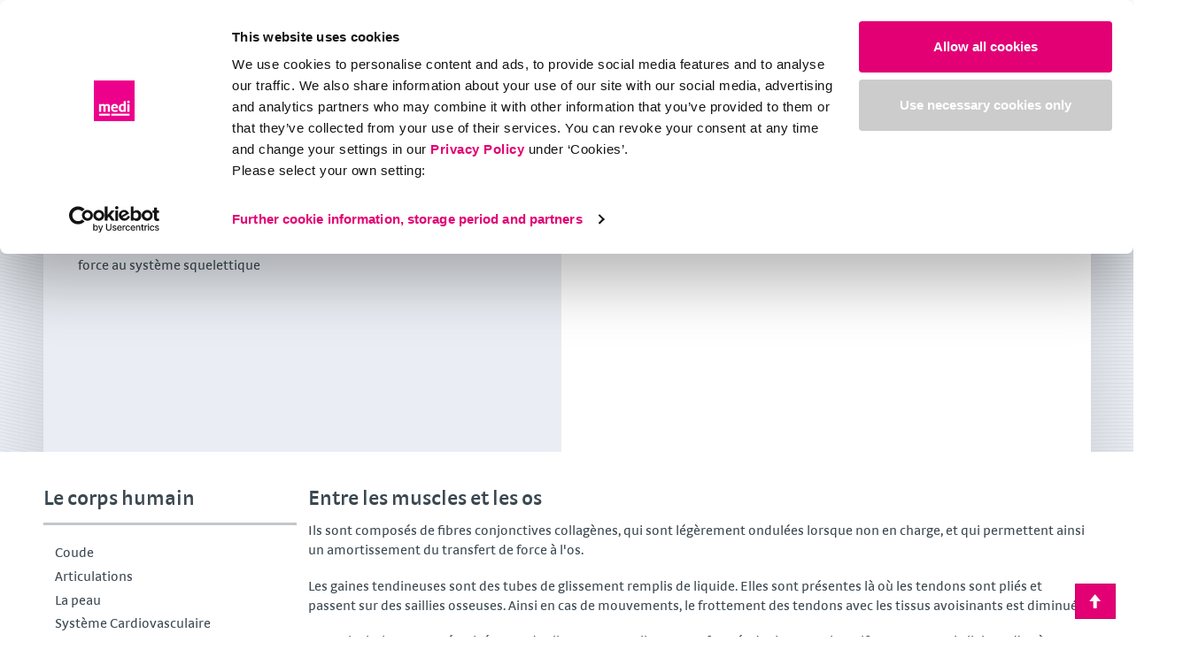

--- FILE ---
content_type: text/html; charset=utf-8
request_url: https://www.medi-france.com/sante/le-corps-humain/tendons-ligaments/
body_size: 12832
content:
<!DOCTYPE html>
<html class="no-js" lang="fr-FR">
<head>

<meta charset="utf-8">
<!-- 
	This website is powered by TYPO3 - inspiring people to share!
	TYPO3 is a free open source Content Management Framework initially created by Kasper Skaarhoj and licensed under GNU/GPL.
	TYPO3 is copyright 1998-2023 of Kasper Skaarhoj. Extensions are copyright of their respective owners.
	Information and contribution at https://typo3.org/
-->

<base href="https://www.medi-france.com/">

<title>Tendons et ligaments</title>
<meta name="static-file-server" content="https://sf.medi.de">
<meta name="static-file-version" content="1-17-16">
<meta name="frontend-provider-version" content="5.26.5">
<meta name="generator" content="TYPO3 CMS">
<meta name="viewport" content="width=device-width, initial-scale=1">
<meta name="application-name" content="Webpage">
<meta name="robots" content="index,follow">
<meta name="revisit-after" content="7 days">
<meta name="copyright" content="www.medi-france.com, medi">
<meta name="description" content="Les tendons forment la liaison entre le muscle et l'os et transmettent la force au système squelettique.">









<meta name="Last-Modified" content="2025-01-21T08:37:13+01:00" /><script>document.documentElement.className = document.documentElement.className.replace( 'no-js', 'js' );</script><link rel="preload" href="https://sf.medi.de/fonts/SkolarSansPEWeb-Rg.woff2" as="font" type="font/woff2" crossorigin="">
<link rel="preload" href="https://sf.medi.de/fonts/SkolarSansPEWeb-It.woff2" as="font" type="font/woff2" crossorigin="">
<link rel="preload" href="https://sf.medi.de/fonts/SkolarSansPEWeb-Sb.woff2" as="font" type="font/woff2" crossorigin="">
<link rel="preload" href="https://sf.medi.de/fonts/SkolarSansPEWeb-SbIt.woff2" as="font" type="font/woff2" crossorigin="">
<link rel="preload" href="https://sf.medi.de/fonts/SkolarSansPEWeb-Me.woff2" as="font" type="font/woff2" crossorigin="">
<link rel="preload" href="https://sf.medi.de/fonts/SkolarSansPEWeb-MeIt.woff2" as="font" type="font/woff2" crossorigin=""><link rel="Shortcut Icon" type="image/x-icon" href="https://sf.medi.de/logo/favicon.ico" />
<link rel="Shortcut Icon" type="image/png" href="https://sf.medi.de/logo/favicon.png" />
<link rel="dns-prefetch" href="https://d1x58880l20hhz.cloudfront.net">
<!-- Open Graph Data -->
<meta property="og:title" content="Tendons et ligaments">
<meta property="og:description" content="Les tendons forment la liaison entre le muscle et l'os et transmettent la force au système squelettique.">
<meta property="og:url" content="https://www.medi-france.com/sante/le-corps-humain/tendons-ligaments/">
<meta property="og:type" content="article">
<meta property="og:image" content="https://d2knizs14zswiq.cloudfront.net/stage-medi-fr-AWS/b/9/csm_tendons-hock-m-61570_d3c4e6c05a.jpeg">
<!-- Twitter Card -->
<meta name="twitter:title" content="Tendons et ligaments">
<meta name="twitter:description" content="Les tendons forment la liaison entre le muscle et l'os et transmettent la force au système squelettique.">
<meta name="twitter:card" content="summary">
<meta name="twitter:url" content="https://www.medi-france.com/sante/le-corps-humain/tendons-ligaments/">
<meta name="twitter:image" content="https://d2knizs14zswiq.cloudfront.net/stage-medi-fr-AWS/b/9/csm_tendons-hock-m-61570_d3c4e6c05a.jpeg">

<link rel="dns-prefetch" href="https://medi-typo3-shared-deprecated.s3.amazonaws.com">
<!-- This site is optimized with the Yoast SEO for TYPO3 plugin - https://yoast.com/typo3-extensions-seo/ -->
<script type="application/ld+json">[{"@context":"https:\/\/www.schema.org","@type":"BreadcrumbList","itemListElement":[{"@type":"ListItem","position":1,"item":{"@id":"https:\/\/www.medi-france.com\/","name":"medi"}},{"@type":"ListItem","position":2,"item":{"@id":"https:\/\/www.medi-france.com\/sante\/","name":"Sant\u00e9"}},{"@type":"ListItem","position":3,"item":{"@id":"https:\/\/www.medi-france.com\/sante\/le-corps-humain\/","name":"Le corps humain"}},{"@type":"ListItem","position":4,"item":{"@id":"https:\/\/www.medi-france.com\/sante\/le-corps-humain\/tendons-ligaments\/","name":"Tendons et ligaments"}}]}];</script>
<link rel="canonical" href="https://www.medi-france.com/sante/le-corps-humain/tendons-ligaments/"/>

<!-- VhsAssetsDependenciesLoaded bootstrap.css,style.css,GoogleTagManager,medi.min.js,searchStyles -->
<link rel="stylesheet" href="https://sf.medi.de/style-1-17-16/css/bootstrap.min.css" />
<link rel="stylesheet" href="https://sf.medi.de/style-1-17-16/css/style.min.css" />
<link rel="stylesheet" href="https://www.medi-france.com/typo3temp/assets/vhs-assets-searchStyles.css?1758805936" />
<script type="text/javascript">
//Google Tag Manager
(function(w,d,s,l,i){w[l]=w[l]||[];w[l].push({'gtm.start':
        new Date().getTime(),event:'gtm.js'});var f=d.getElementsByTagName(s)[0],
    j=d.createElement(s),dl=l!='dataLayer'?'&l='+l:'';j.async=true;j.src=
    'https://www.googletagmanager.com/gtm.js?id='+i+dl;f.parentNode.insertBefore(j,f);
    })(window,document,'script','dataLayer','GTM-M7VJZQP');
//End Google Tag Manager
    if(''){
        function gtag(){dataLayer.push(arguments);}
        gtag('js',new Date());
        gtag('config','');
    }
    </script></head>
<body itemtype="http://schema.org/MedicalWebPage" itemscope item data-pid="1320" data-rating="page-1320">











    



        
            
    

    <!-- Google Tag Manager (noscript) -->
    <noscript><iframe src="https://www.googletagmanager.com/ns.html?id=GTM-M7VJZQP"
                      height="0" width="0" style="display:none;visibility:hidden"></iframe></noscript>
    <!-- End Google Tag Manager (noscript) -->

        
    

<header class="site-header logo-extened" id="site-header">
    <div class="container" itemscope itemtype="http://schema.org/Organization">

        
        <a itemprop="url" class="logo" href="https://www.medi-france.com/">
            <img itemprop="logo"
                 title="medi"
                 alt="medi - Logo"
                 src="https://sf.medi.de/style-1-17-16/Images/medi-logo.svg" />
        </a>

        

        
    

    

    <nav class="navbar navbar-static-top navbar-small meta-navigation" data-nav-elements="0-0">
        <ul class="nav nav-pills nav-pills-visible">
            <li class="dropdown meta-login">

                
            </li>

            

            

            <li class="meta-toggle">
                <button type="button" class="c-mainnav-toggle js-c-mainnav-toggle" title="">
                    <i class="icon icon-mobile-menu"></i>
                </button>
            </li>

        </ul>
    </nav>

        
        
                
    
    <div id="algolia_search" class="medi-react-component-from-json" data-loadable-chunks="AlgoliaInstantSearch" data-content-url="[data-uri]" data-lazy-css="https://www.medi-france.com/typo3conf/ext/mediprovider/Resources/Public/ReactBuild/Styles/search-lazy.css"></div>

            
    </div>

    <!-- Main Menue -->

    


<!-- Mainmenu -->

<nav class="c-mainnav has--bottom js-mainnav" role="main-navigation">
    <span class="c-mainnav__tablet-background js-c-mainnav-toggle"></span>

    <div class="container">

        <ul class="c-mainnav__list">

            
                <!-- Erste Ebene -->
                
                    
                            <li class="c-mainnav__item has--subItems">
                                <a class="c-mainnav__link" title="Produits medi" target="_self" href="https://www.medi-france.com/produits/">Produits<span class="c-mainnav__caret js-c-mainnav-sub-toggle caret"></span>
                                </a>

                                <div class="c-mainnav__subListContainer">
                                    
                                    

                                    <div class="c-mainnav__background"></div>
                                    
                                    <div class="c-mainnav__subListWrapper">

                                        <!-- Zweite Ebene -->

                                        
                                            
                                            <div class="c-mainnav__itemWrapper col-md-9">
                                                
                                                    <ul class="c-mainnav__subList has--subItems">
                                                        
                                                                <li class="c-mainnav__subListHeadline">
                                                                    <a class="c-mainnav__subListLink" title="Les marques et les points forts de medi" target="_self" href="https://www.medi-france.com/produits/points-forts/">
                                                                        Les marques et les points forts
                                                                    </a>
                                                                    <span class="c-mainnav__caret js-c-mainnav-sub-toggle caret"></span>
                                                                </li>
                                                                    <!-- Dritte Ebene -->
                                                                    
                                                                        
                                                                            <li class="c-mainnav__subListItem">
                                                                                <a class="c-mainnav__subListLink" title=" Couleurs tendance" target="_self" href="https://www.medi-france.com/produits/points-forts/couleurs-tendance/">
                                                                                     Couleurs tendance
                                                                                </a>
                                                                            </li>
                                                                        
                                                                            <li class="c-mainnav__subListItem">
                                                                                <a class="c-mainnav__subListLink" title=" Les ceintures lombaires de medi" target="_self" href="https://www.medi-france.com/produits/points-forts/ceintures-lombaires/">
                                                                                     Ceintures lombaires
                                                                                </a>
                                                                            </li>
                                                                        
                                                                        
                                                                    
                                                            
                                                    </ul>
                                                
                                                    <ul class="c-mainnav__subList has--subItems">
                                                        
                                                                <li class="c-mainnav__subListHeadline">
                                                                    <a class="c-mainnav__subListLink" title="Extras" target="_self" href="https://www.medi-france.com/produits/extras/">
                                                                        Extras
                                                                    </a>
                                                                    <span class="c-mainnav__caret js-c-mainnav-sub-toggle caret"></span>
                                                                </li>
                                                                    <!-- Dritte Ebene -->
                                                                    
                                                                        
                                                                            <li class="c-mainnav__subListItem">
                                                                                <a class="c-mainnav__subListLink" title=" Caractéristiques | Détails d'un confort amélioré" target="_self" href="https://www.medi-france.com/produits/extras/caracteristiques/">
                                                                                     Caractéristiques
                                                                                </a>
                                                                            </li>
                                                                        
                                                                            <li class="c-mainnav__subListItem">
                                                                                <a class="c-mainnav__subListLink" title=" Orné de cristaux" target="_self" href="https://www.medi-france.com/produits/extras/orne-de-cristaux/">
                                                                                     Orné de cristaux
                                                                                </a>
                                                                            </li>
                                                                        
                                                                            <li class="c-mainnav__subListItem">
                                                                                <a class="c-mainnav__subListLink" title=" Qualité et normes" target="_self" href="https://www.medi-france.com/produits/extras/qualite-et-normes/">
                                                                                     Qualité et normes
                                                                                </a>
                                                                            </li>
                                                                        
                                                                            <li class="c-mainnav__subListItem">
                                                                                <a class="c-mainnav__subListLink" title=" Label CE" target="_self" href="https://www.medi-france.com/produits/extras/label-ce/">
                                                                                     Label CE
                                                                                </a>
                                                                            </li>
                                                                        
                                                                            <li class="c-mainnav__subListItem">
                                                                                <a class="c-mainnav__subListLink" title=" Label de qualité" target="_self" href="https://www.medi-france.com/produits/extras/label-de-qualite/">
                                                                                     Label de qualité
                                                                                </a>
                                                                            </li>
                                                                        
                                                                            <li class="c-mainnav__subListItem">
                                                                                <a class="c-mainnav__subListLink" title=" DIN EN ISO 9001:2008" target="_self" href="https://www.medi-france.com/produits/extras/din-en-iso-90012008/">
                                                                                     DIN EN ISO 9001:2008
                                                                                </a>
                                                                            </li>
                                                                        
                                                                        
                                                                            <li class="c-mainnav__subListItem subListItem--more">
                                                                                <a class="c-mainnav__subListLink" title="Extras" href="https://www.medi-france.com/produits/extras/">
                                                                                    plus...
                                                                                </a>
                                                                            </li>
                                                                        
                                                                    
                                                            
                                                    </ul>
                                                
                                                    <ul class="c-mainnav__subList has--subItems">
                                                        
                                                                <li class="c-mainnav__subListHeadline">
                                                                    <a class="c-mainnav__subListLink" title="Bas de contention medi – modernes et personnalisés | medi" target="_self" href="https://www.medi-france.com/produits/compression-medicale/">
                                                                        Systèmes de compression médicale
                                                                    </a>
                                                                    <span class="c-mainnav__caret js-c-mainnav-sub-toggle caret"></span>
                                                                </li>
                                                                    <!-- Dritte Ebene -->
                                                                    
                                                                        
                                                                            <li class="c-mainnav__subListItem">
                                                                                <a class="c-mainnav__subListLink" title=" Systèmes de compression médicale | Traitement de base des troubles veineux" target="_self" href="https://www.medi-france.com/produits/compression-medicale/traitement-troubles-veineux/">
                                                                                     Traitement de base des troubles veineux
                                                                                </a>
                                                                            </li>
                                                                        
                                                                            <li class="c-mainnav__subListItem">
                                                                                <a class="c-mainnav__subListLink" title=" Acheter bas de contention de voyage en magasin spécialisé | medi" target="_self" href="https://www.medi-france.com/produits/compression-medicale/bas-voyage/">
                                                                                     Bas de voyage
                                                                                </a>
                                                                            </li>
                                                                        
                                                                        
                                                                    
                                                            
                                                    </ul>
                                                
                                                    <ul class="c-mainnav__subList has--subItems">
                                                        
                                                                <li class="c-mainnav__subListHeadline">
                                                                    <a class="c-mainnav__subListLink" title="Produits de compression cliniques – MTPS et accessoires | medi" target="_self" href="https://www.medi-france.com/produits/produits-hospitalier/">
                                                                        Produits à usage hospitalier
                                                                    </a>
                                                                    <span class="c-mainnav__caret js-c-mainnav-sub-toggle caret"></span>
                                                                </li>
                                                                    <!-- Dritte Ebene -->
                                                                    
                                                                        
                                                                            <li class="c-mainnav__subListItem">
                                                                                <a class="c-mainnav__subListLink" title=" Aide à l’enfilage" target="_self" href="https://www.medi-france.com/produits/produits-hospitalier/aides-enfilage-prophylaxie-thrombose/">
                                                                                     Aide à l’enfilage
                                                                                </a>
                                                                            </li>
                                                                        
                                                                        
                                                                    
                                                            
                                                    </ul>
                                                
                                                    <ul class="c-mainnav__subList has--subItems">
                                                        
                                                                <li class="c-mainnav__subListHeadline">
                                                                    <a class="c-mainnav__subListLink" title="Bandages à confort de port élevé | medi" target="_self" href="https://www.medi-france.com/produits/bandages-souples/">
                                                                        Bandages souples
                                                                    </a>
                                                                    <span class="c-mainnav__caret js-c-mainnav-sub-toggle caret"></span>
                                                                </li>
                                                                    <!-- Dritte Ebene -->
                                                                    
                                                                        
                                                                            <li class="c-mainnav__subListItem">
                                                                                <a class="c-mainnav__subListLink" title=" Les genouillères stabilisent le genou | medi" target="_self" href="https://www.medi-france.com/produits/bandages-souples/genouilleres/">
                                                                                     Genouillères
                                                                                </a>
                                                                            </li>
                                                                        
                                                                            <li class="c-mainnav__subListItem">
                                                                                <a class="c-mainnav__subListLink" title=" Chevillères – Protection efficace de la cheville | medi" target="_self" href="https://www.medi-france.com/produits/bandages-souples/chevilleres/">
                                                                                     Chevillères
                                                                                </a>
                                                                            </li>
                                                                        
                                                                            <li class="c-mainnav__subListItem">
                                                                                <a class="c-mainnav__subListLink" title=" Bandages du tendon d'Achille: stabilisation achilléenne | medi" target="_self" href="https://www.medi-france.com/produits/bandages-souples/chevilleres-de-protection-achilleenne/">
                                                                                     Chevillères de protection achilléenne
                                                                                </a>
                                                                            </li>
                                                                        
                                                                            <li class="c-mainnav__subListItem">
                                                                                <a class="c-mainnav__subListLink" title=" Coudières pour tennis elbow, sport et quotidien | medi" target="_self" href="https://www.medi-france.com/produits/bandages-souples/bandages-de-coude/">
                                                                                     Bandages de coude
                                                                                </a>
                                                                            </li>
                                                                        
                                                                        
                                                                    
                                                            
                                                    </ul>
                                                
                                                    <ul class="c-mainnav__subList has--subItems">
                                                        
                                                                <li class="c-mainnav__subListHeadline">
                                                                    <a class="c-mainnav__subListLink" title="Orthèses – Aperçu des produits et possibilités d'emploi | medi" target="_self" href="https://www.medi-france.com/produits/ortheses/">
                                                                        Orthèses/attelles
                                                                    </a>
                                                                    <span class="c-mainnav__caret js-c-mainnav-sub-toggle caret"></span>
                                                                </li>
                                                                    <!-- Dritte Ebene -->
                                                                    
                                                                        
                                                                            <li class="c-mainnav__subListItem">
                                                                                <a class="c-mainnav__subListLink" title=" Minerves pour stabiliser le rachis cervical | medi" target="_self" href="https://www.medi-france.com/produits/ortheses/colliers-cervicaux/">
                                                                                     Colliers cervicaux
                                                                                </a>
                                                                            </li>
                                                                        
                                                                            <li class="c-mainnav__subListItem">
                                                                                <a class="c-mainnav__subListLink" title=" Sangles claviculaires medi" target="_self" href="https://www.medi-france.com/produits/ortheses/sangles-claviculaires/">
                                                                                     Sangles claviculaires
                                                                                </a>
                                                                            </li>
                                                                        
                                                                            <li class="c-mainnav__subListItem">
                                                                                <a class="c-mainnav__subListLink" title=" Orthèses d'épaule – Immobiliser et soulager l'épaule | medi" target="_self" href="https://www.medi-france.com/produits/ortheses/ortheses-depaule/">
                                                                                     Orthèses d'épaule
                                                                                </a>
                                                                            </li>
                                                                        
                                                                            <li class="c-mainnav__subListItem">
                                                                                <a class="c-mainnav__subListLink" title=" Orthèses de poignet pour l'immobilisation ou stabilisation | medi" target="_self" href="https://www.medi-france.com/produits/ortheses/ortheses-de-poignet/">
                                                                                     Orthèses de poignet
                                                                                </a>
                                                                            </li>
                                                                        
                                                                            <li class="c-mainnav__subListItem">
                                                                                <a class="c-mainnav__subListLink" title=" Orthèses de pouce – Attelles pour l'immobilisation | medi" target="_self" href="https://www.medi-france.com/produits/ortheses/ortheses-de-pouce/">
                                                                                     Orthèses de pouce
                                                                                </a>
                                                                            </li>
                                                                        
                                                                            <li class="c-mainnav__subListItem">
                                                                                <a class="c-mainnav__subListLink" title=" Orthèses de dos – stabiliser et redresser la colonne | medi" target="_self" href="https://www.medi-france.com/produits/ortheses/bandages-et-ceintures-lombaires/">
                                                                                     Bandages et ceintures lombaires
                                                                                </a>
                                                                            </li>
                                                                        
                                                                            <li class="c-mainnav__subListItem">
                                                                                <a class="c-mainnav__subListLink" title=" Orthèses de genou pour stabilisation ou immobilisation | medi" target="_self" href="https://www.medi-france.com/produits/ortheses/attelles-de-genou/">
                                                                                     Attelles de genou
                                                                                </a>
                                                                            </li>
                                                                        
                                                                            <li class="c-mainnav__subListItem">
                                                                                <a class="c-mainnav__subListLink" title=" Orthèses medi pour l'articulation tibio-tarsienne medi" target="_self" href="https://www.medi-france.com/produits/ortheses/ortheses-medi-pour-larticulation-tibio-tarsienne/">
                                                                                     Orthèses medi pour l'articulation tibio-tarsienne
                                                                                </a>
                                                                            </li>
                                                                        
                                                                            <li class="c-mainnav__subListItem">
                                                                                <a class="c-mainnav__subListLink" title=" Chevillères medi" target="_self" href="https://www.medi-france.com/produits/ortheses/chevilleres/">
                                                                                     Chevillères
                                                                                </a>
                                                                            </li>
                                                                        
                                                                        
                                                                            <li class="c-mainnav__subListItem subListItem--more">
                                                                                <a class="c-mainnav__subListLink" title="Orthèses – Aperçu des produits et possibilités d'emploi | medi" href="https://www.medi-france.com/produits/ortheses/">
                                                                                    plus...
                                                                                </a>
                                                                            </li>
                                                                        
                                                                    
                                                            
                                                    </ul>
                                                
                                                    <ul class="c-mainnav__subList has--subItems">
                                                        
                                                                <li class="c-mainnav__subListHeadline">
                                                                    <a class="c-mainnav__subListLink" title="Accessoires medi" target="_self" href="https://www.medi-france.com/produits/accessoires/">
                                                                        Accessoires
                                                                    </a>
                                                                    <span class="c-mainnav__caret js-c-mainnav-sub-toggle caret"></span>
                                                                </li>
                                                                    <!-- Dritte Ebene -->
                                                                    
                                                                        
                                                                            <li class="c-mainnav__subListItem">
                                                                                <a class="c-mainnav__subListLink" title=" Produits de soin de la peau pour les porteurs de bas | medi" target="_self" href="https://www.medi-france.com/produits/accessoires/aides-au-traitement/">
                                                                                     Aides au traitement
                                                                                </a>
                                                                            </li>
                                                                        
                                                                            <li class="c-mainnav__subListItem">
                                                                                <a class="c-mainnav__subListLink" title=" Aides à l'enfilage et au retrait des bas de contention | medi" target="_self" href="https://www.medi-france.com/produits/accessoires/aides-a-lenfilage-et-au-retrait-des-bas/">
                                                                                     Aides à l'enfilage et au retrait des bas
                                                                                </a>
                                                                            </li>
                                                                        
                                                                        
                                                                    
                                                            
                                                    </ul>
                                                
                                            </div>

                                            <div class="c-mainnav__teaserWrapper col-md-3 ">
                                                
                                                

                                            </div>
                                        

                                        

                                    </div>
                                </div>

                            </li>
                        
                
                    
                            <li class="c-mainnav__item has--subItems">
                                <a class="is--active c-mainnav__link" title="medi | Santé" target="_self" href="https://www.medi-france.com/sante/">Santé<span class="c-mainnav__caret js-c-mainnav-sub-toggle caret"></span>
                                </a>

                                <div class="c-mainnav__subListContainer">
                                    
                                    

                                    <div class="c-mainnav__background"></div>
                                    
                                    <div class="c-mainnav__subListWrapper">

                                        <!-- Zweite Ebene -->

                                        
                                            
                                            <div class="c-mainnav__itemWrapper col-md-9">
                                                
                                                    <ul class="c-mainnav__subList has--subItems">
                                                        
                                                                <li class="c-mainnav__subListHeadline">
                                                                    <a class="c-mainnav__subListLink" title="Produits medi" target="_self" href="https://www.medi-france.com/sante/produits/">
                                                                        Produits
                                                                    </a>
                                                                    <span class="c-mainnav__caret js-c-mainnav-sub-toggle caret"></span>
                                                                </li>
                                                                    <!-- Dritte Ebene -->
                                                                    
                                                                        
                                                                            <li class="c-mainnav__subListItem">
                                                                                <a class="c-mainnav__subListLink" title=" Extras" target="_self" href="https://www.medi-france.com/sante/produits/extras/">
                                                                                     Extras
                                                                                </a>
                                                                            </li>
                                                                        
                                                                            <li class="c-mainnav__subListItem">
                                                                                <a class="c-mainnav__subListLink" title=" Systèmes de compression médicale | Phlébologie" target="_self" href="https://www.medi-france.com/sante/produits/systemes-de-compression-medicale/">
                                                                                     Systèmes de compression médicale
                                                                                </a>
                                                                            </li>
                                                                        
                                                                            <li class="c-mainnav__subListItem">
                                                                                <a class="c-mainnav__subListLink" title=" Produits destinés à l'usage hospitalier" target="_self" href="https://www.medi-france.com/sante/produits/produits-destines-a-lusage-hospitalier/">
                                                                                     Produits destinés à l'usage hospitalier
                                                                                </a>
                                                                            </li>
                                                                        
                                                                            <li class="c-mainnav__subListItem">
                                                                                <a class="c-mainnav__subListLink" title=" Bandages souples medi" target="_self" href="https://www.medi-france.com/sante/produits/bandages-souples/">
                                                                                     Bandages souples
                                                                                </a>
                                                                            </li>
                                                                        
                                                                            <li class="c-mainnav__subListItem">
                                                                                <a class="c-mainnav__subListLink" title=" Orthèses et attelles medi" target="_self" href="https://www.medi-france.com/sante/produits/orthesesattelles/">
                                                                                     Orthèses/attelles
                                                                                </a>
                                                                            </li>
                                                                        
                                                                            <li class="c-mainnav__subListItem">
                                                                                <a class="c-mainnav__subListLink" title=" Accessoires from medi" target="_self" href="https://www.medi-france.com/sante/produits/accessoires/">
                                                                                     Accessoires
                                                                                </a>
                                                                            </li>
                                                                        
                                                                        
                                                                            <li class="c-mainnav__subListItem subListItem--more">
                                                                                <a class="c-mainnav__subListLink" title="Produits medi" href="https://www.medi-france.com/sante/produits/">
                                                                                    plus...
                                                                                </a>
                                                                            </li>
                                                                        
                                                                    
                                                            
                                                    </ul>
                                                
                                                    <ul class="c-mainnav__subList has--subItems">
                                                        
                                                                <li class="c-mainnav__subListHeadline">
                                                                    <a class="c-mainnav__subListLink" title="Diagnostic et traitement" target="_self" href="https://www.medi-france.com/sante/diagnostic-et-traitement/">
                                                                        Diagnostic et traitement
                                                                    </a>
                                                                    <span class="c-mainnav__caret js-c-mainnav-sub-toggle caret"></span>
                                                                </li>
                                                                    <!-- Dritte Ebene -->
                                                                    
                                                                        
                                                                            <li class="c-mainnav__subListItem">
                                                                                <a class="c-mainnav__subListLink" title=" Chirurgie esthétique" target="_self" href="https://www.medi-france.com/sante/diagnostic-et-traitement/chirurgie-esthetique/">
                                                                                     Chirurgie esthétique
                                                                                </a>
                                                                            </li>
                                                                        
                                                                            <li class="c-mainnav__subListItem">
                                                                                <a class="c-mainnav__subListLink" title=" Lésion ligamentaire" target="_self" href="https://www.medi-france.com/sante/diagnostic-et-traitement/lesion-ligamentaire/">
                                                                                     Lésion ligamentaire
                                                                                </a>
                                                                            </li>
                                                                        
                                                                            <li class="c-mainnav__subListItem">
                                                                                <a class="c-mainnav__subListLink" title=" Douleur articulaire – un signe d’arthrose ?" target="_self" href="https://www.medi-france.com/sante/diagnostic-et-traitement/douleur-articulaire/">
                                                                                     Douleur articulaire
                                                                                </a>
                                                                            </li>
                                                                        
                                                                            <li class="c-mainnav__subListItem">
                                                                                <a class="c-mainnav__subListLink" title=" Douleur du genou" target="_self" href="https://www.medi-france.com/sante/diagnostic-et-traitement/douleur-du-genou/">
                                                                                     Douleur du genou
                                                                                </a>
                                                                            </li>
                                                                        
                                                                            <li class="c-mainnav__subListItem">
                                                                                <a class="c-mainnav__subListLink" title=" Traitement compressif" target="_self" href="https://www.medi-france.com/sante/diagnostic-et-traitement/traitement-compressif/">
                                                                                     Traitement compressif
                                                                                </a>
                                                                            </li>
                                                                        
                                                                            <li class="c-mainnav__subListItem">
                                                                                <a class="c-mainnav__subListLink" title=" Rupture du ligament croisé" target="_self" href="https://www.medi-france.com/sante/diagnostic-et-traitement/rupture-du-ligament-croise/">
                                                                                     Rupture du ligament croisé
                                                                                </a>
                                                                            </li>
                                                                        
                                                                            <li class="c-mainnav__subListItem">
                                                                                <a class="c-mainnav__subListLink" title=" Le lipœdème est un trouble de la répartition des tissus adipeux au niveau des cuisses, des jambes et des hanches" target="_self" href="https://www.medi-france.com/sante/diagnostic-et-traitement/lipoedeme/">
                                                                                     Lipœdème
                                                                                </a>
                                                                            </li>
                                                                        
                                                                            <li class="c-mainnav__subListItem">
                                                                                <a class="c-mainnav__subListLink" title=" Embolie pulmonaire" target="_self" href="https://www.medi-france.com/sante/diagnostic-et-traitement/embolie-pulmonaire/">
                                                                                     Embolie pulmonaire
                                                                                </a>
                                                                            </li>
                                                                        
                                                                            <li class="c-mainnav__subListItem">
                                                                                <a class="c-mainnav__subListLink" title=" Lymphœdème – lorsque la lymphe ne peut pas circuler correctement vers le cœur et s’accumule" target="_self" href="https://www.medi-france.com/sante/diagnostic-et-traitement/lymphoedeme/">
                                                                                     Lymphœdème
                                                                                </a>
                                                                            </li>
                                                                        
                                                                            <li class="c-mainnav__subListItem">
                                                                                <a class="c-mainnav__subListLink" title=" Blessure du ménisque" target="_self" href="https://www.medi-france.com/sante/diagnostic-et-traitement/blessure-du-menisque/">
                                                                                     Blessure du ménisque
                                                                                </a>
                                                                            </li>
                                                                        
                                                                            <li class="c-mainnav__subListItem">
                                                                                <a class="c-mainnav__subListLink" title=" Ulcère veineux de la jambe" target="_self" href="https://www.medi-france.com/sante/diagnostic-et-traitement/ulcere-veineux-jambe/">
                                                                                     Ulcère veineux de la jambe
                                                                                </a>
                                                                            </li>
                                                                        
                                                                            <li class="c-mainnav__subListItem">
                                                                                <a class="c-mainnav__subListLink" title=" L’ostéoporose (atrophie osseuse) est une maladie largement répandue." target="_self" href="https://www.medi-france.com/sante/diagnostic-et-traitement/osteoporose/">
                                                                                     Ostéoporose
                                                                                </a>
                                                                            </li>
                                                                        
                                                                            <li class="c-mainnav__subListItem">
                                                                                <a class="c-mainnav__subListLink" title=" Thrombose du voyage – syndrome de la classe touriste" target="_self" href="https://www.medi-france.com/sante/diagnostic-et-traitement/thrombose-du-voyage/">
                                                                                     Thrombose du voyage
                                                                                </a>
                                                                            </li>
                                                                        
                                                                            <li class="c-mainnav__subListItem">
                                                                                <a class="c-mainnav__subListLink" title=" Maux de dos – comment traiter les maux de dos ?" target="_self" href="https://www.medi-france.com/sante/diagnostic-et-traitement/maux-de-dos/">
                                                                                     Maux de dos
                                                                                </a>
                                                                            </li>
                                                                        
                                                                            <li class="c-mainnav__subListItem">
                                                                                <a class="c-mainnav__subListLink" title=" Tendinopathie" target="_self" href="https://www.medi-france.com/sante/diagnostic-et-traitement/tendinopathie/">
                                                                                     Tendinopathie
                                                                                </a>
                                                                            </li>
                                                                        
                                                                            <li class="c-mainnav__subListItem">
                                                                                <a class="c-mainnav__subListLink" title=" Épaule gelée" target="_self" href="https://www.medi-france.com/sante/diagnostic-et-traitement/epaule-gelee/">
                                                                                     Épaule gelée
                                                                                </a>
                                                                            </li>
                                                                        
                                                                            <li class="c-mainnav__subListItem">
                                                                                <a class="c-mainnav__subListLink" title=" Thrombose veineuse profonde" target="_self" href="https://www.medi-france.com/sante/diagnostic-et-traitement/thrombose/">
                                                                                     Thrombose
                                                                                </a>
                                                                            </li>
                                                                        
                                                                            <li class="c-mainnav__subListItem">
                                                                                <a class="c-mainnav__subListLink" title=" Maladies veineuses – le gonflement des chevilles et des jambes peut être traité" target="_self" href="https://www.medi-france.com/sante/diagnostic-et-traitement/maladies-veineuses/">
                                                                                     Maladies veineuses
                                                                                </a>
                                                                            </li>
                                                                        
                                                                            <li class="c-mainnav__subListItem">
                                                                                <a class="c-mainnav__subListLink" title=" Traitement veineux" target="_self" href="https://www.medi-france.com/sante/diagnostic-et-traitement/traitement-veineux/">
                                                                                     Traitement veineux
                                                                                </a>
                                                                            </li>
                                                                        
                                                                        
                                                                            <li class="c-mainnav__subListItem subListItem--more">
                                                                                <a class="c-mainnav__subListLink" title="Diagnostic et traitement" href="https://www.medi-france.com/sante/diagnostic-et-traitement/">
                                                                                    plus...
                                                                                </a>
                                                                            </li>
                                                                        
                                                                    
                                                            
                                                    </ul>
                                                
                                                    <ul class="c-mainnav__subList has--subItems">
                                                        
                                                                <li class="c-mainnav__subListHeadline">
                                                                    <a class="is--active c-mainnav__subListLink" title="La fascination du corps humain" target="_self" href="https://www.medi-france.com/sante/le-corps-humain/">
                                                                        Le corps humain
                                                                    </a>
                                                                    <span class="c-mainnav__caret js-c-mainnav-sub-toggle caret"></span>
                                                                </li>
                                                                    <!-- Dritte Ebene -->
                                                                    
                                                                        
                                                                            <li class="c-mainnav__subListItem">
                                                                                <a class="c-mainnav__subListLink" title=" Coude - Anatomie et symptômes" target="_self" href="https://www.medi-france.com/sante/le-corps-humain/coude/">
                                                                                     Coude
                                                                                </a>
                                                                            </li>
                                                                        
                                                                            <li class="c-mainnav__subListItem">
                                                                                <a class="c-mainnav__subListLink" title=" Articulations" target="_self" href="https://www.medi-france.com/sante/le-corps-humain/articulations/">
                                                                                     Articulations
                                                                                </a>
                                                                            </li>
                                                                        
                                                                            <li class="c-mainnav__subListItem">
                                                                                <a class="c-mainnav__subListLink" title=" La peau : un organe multifonction qui a des exigences" target="_self" href="https://www.medi-france.com/sante/le-corps-humain/peau/">
                                                                                     La peau
                                                                                </a>
                                                                            </li>
                                                                        
                                                                            <li class="c-mainnav__subListItem">
                                                                                <a class="c-mainnav__subListLink" title=" Système Cardiovasculaire" target="_self" href="https://www.medi-france.com/sante/le-corps-humain/systeme-cardiovasculaire/">
                                                                                     Système Cardiovasculaire
                                                                                </a>
                                                                            </li>
                                                                        
                                                                            <li class="c-mainnav__subListItem">
                                                                                <a class="c-mainnav__subListLink" title=" Dos : Un dos fort pour une vie meilleure" target="_self" href="https://www.medi-france.com/sante/le-corps-humain/dos/">
                                                                                     Dos
                                                                                </a>
                                                                            </li>
                                                                        
                                                                            <li class="c-mainnav__subListItem">
                                                                                <a class="c-mainnav__subListLink" title=" Épaule — anatomie de l’articulation de l’épaule" target="_self" href="https://www.medi-france.com/sante/le-corps-humain/epaule/">
                                                                                     Épaule
                                                                                </a>
                                                                            </li>
                                                                        
                                                                            <li class="c-mainnav__subListItem">
                                                                                <a class="is--active c-mainnav__subListLink" title=" Tendons et ligaments" target="_self" href="https://www.medi-france.com/sante/le-corps-humain/tendons-ligaments/">
                                                                                     Tendons et ligaments
                                                                                </a>
                                                                            </li>
                                                                        
                                                                            <li class="c-mainnav__subListItem">
                                                                                <a class="c-mainnav__subListLink" title=" Valvules veineuses" target="_self" href="https://www.medi-france.com/sante/le-corps-humain/valvules-veineuses/">
                                                                                     Valvules veineuses
                                                                                </a>
                                                                            </li>
                                                                        
                                                                        
                                                                            <li class="c-mainnav__subListItem subListItem--more">
                                                                                <a class="c-mainnav__subListLink" title="La fascination du corps humain" href="https://www.medi-france.com/sante/le-corps-humain/">
                                                                                    plus...
                                                                                </a>
                                                                            </li>
                                                                        
                                                                    
                                                            
                                                    </ul>
                                                
                                                    <ul class="c-mainnav__subList has--subItems">
                                                        
                                                                <li class="c-mainnav__subListHeadline">
                                                                    <a class="c-mainnav__subListLink" title="Vie saine" target="_self" href="https://www.medi-france.com/sante/vie-saine/">
                                                                        Vie saine
                                                                    </a>
                                                                    <span class="c-mainnav__caret js-c-mainnav-sub-toggle caret"></span>
                                                                </li>
                                                                    <!-- Dritte Ebene -->
                                                                    
                                                                        
                                                                            <li class="c-mainnav__subListItem">
                                                                                <a class="c-mainnav__subListLink" title=" Sports et loisirs - Profitez pleinement de vos loisirs et pratiquez des sports sains" target="_self" href="https://www.medi-france.com/sante/vie-saine/sports-loisirs/">
                                                                                     Sports et loisirs
                                                                                </a>
                                                                            </li>
                                                                        
                                                                            <li class="c-mainnav__subListItem">
                                                                                <a class="c-mainnav__subListLink" title=" Régime équilibré - Conseils pour une alimentation saine au travail" target="_self" href="https://www.medi-france.com/sante/vie-saine/regime-equilibre/">
                                                                                     Régime équilibré
                                                                                </a>
                                                                            </li>
                                                                        
                                                                            <li class="c-mainnav__subListItem">
                                                                                <a class="c-mainnav__subListLink" title=" Voyager en forme et détendu" target="_self" href="https://www.medi-france.com/sante/vie-saine/voyage/">
                                                                                     Voyage
                                                                                </a>
                                                                            </li>
                                                                        
                                                                            <li class="c-mainnav__subListItem">
                                                                                <a class="c-mainnav__subListLink" title=" Grossesse" target="_self" href="https://www.medi-france.com/sante/vie-saine/grossesse/">
                                                                                     Grossesse
                                                                                </a>
                                                                            </li>
                                                                        
                                                                            <li class="c-mainnav__subListItem">
                                                                                <a class="c-mainnav__subListLink" title=" Beauté et style de vie" target="_self" href="https://www.medi-france.com/sante/vie-saine/beaute/">
                                                                                     Beauté et style de vie
                                                                                </a>
                                                                            </li>
                                                                        
                                                                            <li class="c-mainnav__subListItem">
                                                                                <a class="c-mainnav__subListLink" title=" Soin de la peau - Soins intensifs de la peau durant le port de compression médicale" target="_self" href="https://www.medi-france.com/sante/vie-saine/soin-de-la-peau/">
                                                                                     Soin de la peau
                                                                                </a>
                                                                            </li>
                                                                        
                                                                        
                                                                            <li class="c-mainnav__subListItem subListItem--more">
                                                                                <a class="c-mainnav__subListLink" title="Vie saine" href="https://www.medi-france.com/sante/vie-saine/">
                                                                                    plus...
                                                                                </a>
                                                                            </li>
                                                                        
                                                                    
                                                            
                                                    </ul>
                                                
                                                    <ul class="c-mainnav__subList has--subItems">
                                                        
                                                                <li class="c-mainnav__subListHeadline">
                                                                    <a class="c-mainnav__subListLink" title="Docteurs et Thérapeutes" target="_self" href="https://www.medi-france.com/sante/docteurs-therapeutes/">
                                                                        Docteurs et Thérapeutes
                                                                    </a>
                                                                    <span class="c-mainnav__caret js-c-mainnav-sub-toggle caret"></span>
                                                                </li>
                                                                    <!-- Dritte Ebene -->
                                                                    
                                                                        
                                                                            <li class="c-mainnav__subListItem">
                                                                                <a class="c-mainnav__subListLink" title=" Médecine Générale" target="_self" href="https://www.medi-france.com/sante/docteurs-therapeutes/medecine-generale/">
                                                                                     Médecine Générale
                                                                                </a>
                                                                            </li>
                                                                        
                                                                        
                                                                    
                                                            
                                                    </ul>
                                                
                                            </div>

                                            <div class="c-mainnav__teaserWrapper col-md-3 ">
                                                
                                                

                                            </div>
                                        

                                        

                                    </div>
                                </div>

                            </li>
                        
                
                    
                            <li class="c-mainnav__item has--subItems">
                                <a class="c-mainnav__link" title="medi | Le portail patient" target="_self" href="https://www.medi-france.com/patient/">Le portail patient<span class="c-mainnav__caret js-c-mainnav-sub-toggle caret"></span>
                                </a>

                                <div class="c-mainnav__subListContainer">
                                    
                                    

                                    <div class="c-mainnav__background"></div>
                                    
                                    <div class="c-mainnav__subListWrapper">

                                        <!-- Zweite Ebene -->

                                        
                                            
                                            <div class="c-mainnav__itemWrapper col-md-6 c-mainnav__itemWrapper-big-typo">
                                                
                                                    <ul class="c-mainnav__subList has--subItems">
                                                        
                                                                <li class="c-mainnav__subListHeadline">
                                                                    <a class="c-mainnav__subListLink" title="medi en action" target="_self" href="https://www.medi-france.com/patient/medi-en-action/">
                                                                        medi en action
                                                                    </a>
                                                                    <span class="c-mainnav__caret js-c-mainnav-sub-toggle caret"></span>
                                                                </li>
                                                                    <!-- Dritte Ebene -->
                                                                    
                                                                        
                                                                            <li class="c-mainnav__subListItem">
                                                                                <a class="c-mainnav__subListLink" title=" Journée mondiale de l'ostéoporose" target="_self" href="https://www.medi-france.com/patient/medi-en-action/journee-mondiale-de-l-osteoporose/">
                                                                                     Journée mondiale de l'ostéoporose
                                                                                </a>
                                                                            </li>
                                                                        
                                                                            <li class="c-mainnav__subListItem">
                                                                                <a class="c-mainnav__subListLink" title=" 15 mars — Journée de la santé du dos | medi-france.com" target="_self" href="https://www.medi-france.com/patient/medi-en-action/journee-mondiale-de-la-colonne-vertebrale/">
                                                                                     Journée de la santé du dos
                                                                                </a>
                                                                            </li>
                                                                        
                                                                        
                                                                    
                                                            
                                                    </ul>
                                                
                                            </div>

                                            <div class="c-mainnav__teaserWrapper col-md-3 col-md-push-3">
                                                
                                                

                                            </div>
                                        

                                        

                                    </div>
                                </div>

                            </li>
                        
                
                    
                            <li class="c-mainnav__item has--subItems">
                                <a class="c-mainnav__link" title="Service - medi s'occupe de vous" target="_self" href="https://www.medi-france.com/service/">Service<span class="c-mainnav__caret js-c-mainnav-sub-toggle caret"></span>
                                </a>

                                <div class="c-mainnav__subListContainer">
                                    
                                    

                                    <div class="c-mainnav__background"></div>
                                    
                                    <div class="c-mainnav__subListWrapper">

                                        <!-- Zweite Ebene -->

                                        
                                            
                                            <div class="c-mainnav__itemWrapper col-md-9">
                                                
                                                    <ul class="c-mainnav__subList has--subItems">
                                                        
                                                                <li class="c-mainnav__subListHeadline">
                                                                    <a class="c-mainnav__subListLink" title="Contact medi" target="_self" href="https://www.medi-france.com/service/contact/">
                                                                        Contact
                                                                    </a>
                                                                    <span class="c-mainnav__caret js-c-mainnav-sub-toggle caret"></span>
                                                                </li>
                                                                    <!-- Dritte Ebene -->
                                                                    
                                                                        
                                                                            <li class="c-mainnav__subListItem">
                                                                                <a class="c-mainnav__subListLink" title=" Contact | Votre contact chez medi" target="_self" href="https://www.medi-france.com/service/contact/contact-formulaire/">
                                                                                     Formulaire contact
                                                                                </a>
                                                                            </li>
                                                                        
                                                                            <li class="c-mainnav__subListItem">
                                                                                <a class="c-mainnav__subListLink" title=" medi international" target="_blank" href="https://www.medi-france.com/service/contact/international/">
                                                                                     medi international
                                                                                </a>
                                                                            </li>
                                                                        
                                                                        
                                                                    
                                                            
                                                    </ul>
                                                
                                                    <ul class="c-mainnav__subList has--subItems">
                                                        
                                                                <li class="c-mainnav__subListHeadline">
                                                                    <a class="c-mainnav__subListLink" title="Documentation – Materials and information from medi" target="_self" href="https://www.medi-france.com/service/documentation/">
                                                                        Documentation
                                                                    </a>
                                                                    <span class="c-mainnav__caret js-c-mainnav-sub-toggle caret"></span>
                                                                </li>
                                                                    <!-- Dritte Ebene -->
                                                                    
                                                                        
                                                                            <li class="c-mainnav__subListItem">
                                                                                <a class="c-mainnav__subListLink" title=" Les catalogues medi" target="_self" href="https://www.medi-france.com/service/documentation/catalogues/">
                                                                                     Les catalogues medi
                                                                                </a>
                                                                            </li>
                                                                        
                                                                        
                                                                    
                                                            
                                                    </ul>
                                                
                                                    <ul class="c-mainnav__subList has--subItems">
                                                        
                                                                <li class="c-mainnav__subListHeadline">

                                                                    <a class="c-mainnav__subListLink" title="Téléchargements" target="_self" href="https://www.medi-france.com/service/telechargements/">
                                                                        Téléchargements
                                                                    </a>
                                                                    <span class="c-mainnav__caret js-c-mainnav-sub-toggle caret"></span>

                                                                </li>
                                                            
                                                    </ul>
                                                
                                                    <ul class="c-mainnav__subList has--subItems">
                                                        
                                                                <li class="c-mainnav__subListHeadline">

                                                                    <a class="c-mainnav__subListLink" title="Film production du bas" target="_self" href="https://www.medi-france.com/service/film-production-du-bas/">
                                                                        Film production du bas
                                                                    </a>
                                                                    <span class="c-mainnav__caret js-c-mainnav-sub-toggle caret"></span>

                                                                </li>
                                                            
                                                    </ul>
                                                
                                                    <ul class="c-mainnav__subList has--subItems">
                                                        
                                                                <li class="c-mainnav__subListHeadline">

                                                                    <a class="c-mainnav__subListLink" title="Tutoriels" target="_self" href="https://www.medi-france.com/service/tutoriels/">
                                                                        Tutoriels
                                                                    </a>
                                                                    <span class="c-mainnav__caret js-c-mainnav-sub-toggle caret"></span>

                                                                </li>
                                                            
                                                    </ul>
                                                
                                            </div>

                                            <div class="c-mainnav__teaserWrapper col-md-3 ">
                                                
                                                

                                            </div>
                                        

                                        

                                    </div>
                                </div>

                            </li>
                        
                
                    
                            <li class="c-mainnav__item has--subItems">
                                <a class="c-mainnav__link" title="medi. I feel better." target="_self" href="https://www.medi-france.com/medi/">medi<span class="c-mainnav__caret js-c-mainnav-sub-toggle caret"></span>
                                </a>

                                <div class="c-mainnav__subListContainer">
                                    
                                    

                                    <div class="c-mainnav__background"></div>
                                    
                                    <div class="c-mainnav__subListWrapper">

                                        <!-- Zweite Ebene -->

                                        
                                            
                                            <div class="c-mainnav__itemWrapper col-md-9">
                                                
                                                    <ul class="c-mainnav__subList has--subItems">
                                                        
                                                                <li class="c-mainnav__subListHeadline">
                                                                    <a class="c-mainnav__subListLink" title="Presse" target="_self" href="https://www.medi-france.com/medi/presse/">
                                                                        Presse
                                                                    </a>
                                                                    <span class="c-mainnav__caret js-c-mainnav-sub-toggle caret"></span>
                                                                </li>
                                                                    <!-- Dritte Ebene -->
                                                                    
                                                                        
                                                                            <li class="c-mainnav__subListItem">
                                                                                <a class="c-mainnav__subListLink" title=" Portrait de la société medi" target="_self" href="https://www.medi-france.com/medi/presse/portrait-de-la-societe-medi/">
                                                                                     Portrait de la société medi
                                                                                </a>
                                                                            </li>
                                                                        
                                                                        
                                                                    
                                                            
                                                    </ul>
                                                
                                                    <ul class="c-mainnav__subList has--subItems">
                                                        
                                                                <li class="c-mainnav__subListHeadline">

                                                                    <a class="c-mainnav__subListLink" title="Dates repères | Une entreprise familiale" target="_self" href="https://www.medi-france.com/medi/dates-reperes/">
                                                                        Dates repères
                                                                    </a>
                                                                    <span class="c-mainnav__caret js-c-mainnav-sub-toggle caret"></span>

                                                                </li>
                                                            
                                                    </ul>
                                                
                                                    <ul class="c-mainnav__subList has--subItems">
                                                        
                                                                <li class="c-mainnav__subListHeadline">

                                                                    <a class="c-mainnav__subListLink" title="Faits et chiffres" target="_self" href="https://www.medi-france.com/medi/faits-et-chiffres/">
                                                                        Faits et chiffres
                                                                    </a>
                                                                    <span class="c-mainnav__caret js-c-mainnav-sub-toggle caret"></span>

                                                                </li>
                                                            
                                                    </ul>
                                                
                                                    <ul class="c-mainnav__subList has--subItems">
                                                        
                                                                <li class="c-mainnav__subListHeadline">

                                                                    <a class="c-mainnav__subListLink" title="Conception directrice" target="_self" href="https://www.medi-france.com/medi/conception-directrice/">
                                                                        Conception directrice
                                                                    </a>
                                                                    <span class="c-mainnav__caret js-c-mainnav-sub-toggle caret"></span>

                                                                </li>
                                                            
                                                    </ul>
                                                
                                                    <ul class="c-mainnav__subList has--subItems">
                                                        
                                                                <li class="c-mainnav__subListHeadline">

                                                                    <a class="c-mainnav__subListLink" title="Déclaration des avantages" target="_self" href="https://www.medi-france.com/medi/declaration-des-avantages/">
                                                                        Déclaration des avantages
                                                                    </a>
                                                                    <span class="c-mainnav__caret js-c-mainnav-sub-toggle caret"></span>

                                                                </li>
                                                            
                                                    </ul>
                                                
                                                    <ul class="c-mainnav__subList has--subItems">
                                                        
                                                                <li class="c-mainnav__subListHeadline">

                                                                    <a class="c-mainnav__subListLink" title="World of Compression" target="_self" href="https://www.medi-france.com/world-of-compression/">
                                                                        World of Compression
                                                                    </a>
                                                                    <span class="c-mainnav__caret js-c-mainnav-sub-toggle caret"></span>

                                                                </li>
                                                            
                                                    </ul>
                                                
                                            </div>

                                            <div class="c-mainnav__teaserWrapper col-md-3 ">
                                                
                                                

                                            </div>
                                        

                                        

                                    </div>
                                </div>

                            </li>
                        
                

            


            


            

        </ul>

    </div>
</nav>





    
            <!-- Breadcrumb -->
            

    
            <div class="container">
                <ol vocab="http://schema.org/" class="breadcrumb" typeof="BreadcrumbList">
                    

                            
                                    <li property="itemListElement" typeof="ListItem">
                                        <a property="item" typeof="WebPage" class="breadcrumb-link" title="medi | Santé" href="https://www.medi-france.com/sante/">
                                            <span property="name">Santé</span>
                                        </a>
                                        <meta property="position" content="1">
                                    </li>
                                

                    

                            
                                    <li property="itemListElement" typeof="ListItem">
                                        <a property="item" typeof="WebPage" class="breadcrumb-link" title="La fascination du corps humain" href="https://www.medi-france.com/sante/le-corps-humain/">
                                            <span property="name">Le corps humain</span>
                                        </a>
                                        <meta property="position" content="2">
                                    </li>
                                

                    

                            
                                    <li>
                                        Tendons et ligaments
                                    </li>
                                

                    
                </ol>
            </div>
        


        

</header>




<main>
    

    

<section class="top-teaser">
    <div class="container">
        <div class="row">
            

	
	
    
            <div class="article o-newsarticle">
                
    
            <div class="col-sm-12 col-md-6">
                <div class="aspect-ratio-wrapper">
                    <header class="well"><h1 itemprop="headline" class="half-btm-border">Tendons et ligaments</h1><p>Les tendons forment la liaison entre le muscle et l'os et transmettent la force au système squelettique</p></header>
                </div>
            </div>
            <div class="col-sm-12 col-md-6">
                
                    






    
    

    
    
    
        
        
    
    
        
        
    

    
    

    
    

    
    
        
    
    
        
    

    
    

    
    
        
    
    

    

            
            

            
            

            
            
            
            

            
                    
                            
                        
                

            

            
            

            
                    

                        
                        
                        

                        <script type="application/ld+json">
                            {"@context":"http:\/\/schema.org","@type":"ImageObject","author":"medi GmbH & Co. KG","contentUrl":"https:\/\/images.medi.de\/EN\/orthopaedics\/pictures\/illustrations\/tendons-hock-m-61570.jpeg","datePublished":"06.02.2020","description":null,"name":"Tendons et ligaments"}
                        </script>

                    
                

           
                   <img class="img-responsive" src="https://images.medi.de/585x330/EN/orthopaedics/pictures/illustrations/tendons-hock-m-61570.jpeg" alt="Tendons et ligaments" title="Tendons et ligaments" width="585" height="330" />
               
        

                
            </div>
        

            </div>
        
 


        </div>
    </div>
</section>



    <div class="container">
        <div class="row">
            <aside class="col-xs-12 col-sm-4 col-md-3 sidebar">
                

    
        
    
        
    
        
            
                    <nav class="panel panel-default nav-panel" role="navigation">
                        <div class="panel-heading">
                            
                                    <span class="panel-title">Le corps humain</span>
                                
                        </div>
                        <div class="panel-body">
                            <ul class="nav nav-stacked">
                                
                                    
                                        
                                                <li>
                                                    
    
    
    

    <a title="Coude - Anatomie et symptômes" href="https://www.medi-france.com/sante/le-corps-humain/coude/">
        
                Coude
            
    </a>

                                                </li>
                                            
                                    
                                        
                                                <li>
                                                    
    
    
    

    <a title="Articulations" href="https://www.medi-france.com/sante/le-corps-humain/articulations/">
        
                Articulations
            
    </a>

                                                </li>
                                            
                                    
                                        
                                                <li>
                                                    
    
    
    

    <a title="La peau : un organe multifonction qui a des exigences" href="https://www.medi-france.com/sante/le-corps-humain/peau/">
        
                La peau
            
    </a>

                                                </li>
                                            
                                    
                                        
                                                <li>
                                                    
    
    
    

    <a title="Système Cardiovasculaire" href="https://www.medi-france.com/sante/le-corps-humain/systeme-cardiovasculaire/">
        
                Système Cardiovasculaire
            
    </a>

                                                </li>
                                            
                                    
                                        
                                                <li>
                                                    
    
    
    

    <a title="Dos : Un dos fort pour une vie meilleure" href="https://www.medi-france.com/sante/le-corps-humain/dos/">
        
                Dos
            
    </a>

                                                </li>
                                            
                                    
                                        
                                                <li>
                                                    
    
    
    

    <a title="Épaule — anatomie de l’articulation de l’épaule" href="https://www.medi-france.com/sante/le-corps-humain/epaule/">
        
                Épaule
            
    </a>

                                                </li>
                                            
                                    
                                        
                                                
                                                        <li class="active">
                                                            
    
    
    

    <a title="Tendons et ligaments" href="https://www.medi-france.com/sante/le-corps-humain/tendons-ligaments/">
        
                Tendons et ligaments
            
    </a>

                                                            <ul class="nav nav-stacked">
                                                                
                                                                    
                                                                        <li class=" ">
                                                                            
    
    
    

    <a title="Tendon d'Achille - Anatomie et importance" href="https://www.medi-france.com/sante/le-corps-humain/tendons-ligaments/tendon-dachille/">
        
                Tendon d'Achille
            
    </a>

                                                                        </li>
                                                                    
                                                                
                                                            </ul>
                                                        </li>
                                                    
                                            
                                    
                                        
                                                <li>
                                                    
    
    
    

    <a title="Valvules veineuses" href="https://www.medi-france.com/sante/le-corps-humain/valvules-veineuses/">
        
                Valvules veineuses
            
    </a>

                                                </li>
                                            
                                    
                                
                            </ul>
                        </div>
                    </nav>
                
        
    
        
    
        
    


            </aside>
            <article class="col-xs-12 col-sm-8 col-md-9">
                <div class="content">
                    <!--TYPO3SEARCH_begin-->
                    

	
	
    
    
            
                    <H2>Entre les muscles et les os </H2>
        
    


    

    

    <div><p>Ils sont composés de fibres conjonctives collagènes, qui sont légèrement ondulées lorsque non en charge, et qui permettent ainsi un amortissement du transfert de force à l'os.</p></div><div></div><div><p>Les gaines tendineuses sont des tubes de glissement remplis de liquide. Elles sont présentes là où les tendons sont pliés et passent sur des saillies osseuses. Ainsi en cas de mouvements, le frottement des tendons avec les tissus avoisinants est diminué.</p></div><div></div><div><p>Les articulations sont sécurisées par des ligaments. Les ligaments, formés de tissus conjonctifs, permettent la liaison d'os à os, ce qui aide à stabiliser l'articulation. Ils sont généralement peu élastiques, ce qui veut dire qu'ils s'amollissent ou se déchirent lorsqu'ils sont soumis à une surextension.</p></div><div></div><div><p>Les lésions ligamentaires du genou sont des blessures fréquentes dans le sport. Souvent il s'agit d'une surextension ou d'une rupture des ligaments croisés, due à l'impact d'une force brusque directe ou indirecte, par ex. lorsqu'un mouvement de rotation du genou est brusquement interrompu.</p></div><div></div><div><p>Des lésions ligamentaires de la cheville sont également fréquemment observées en cas d'activités sportives. Des ruptures des ligaments externes et des blessures de la capsule dans la cheville peuvent surtout apparaître en cas de torsion à l'atterrissage.</p></div>







                    <!--TYPO3SEARCH_end-->
                </div>
            </article>
        </div>
    </div>

</main>


    

        <div class="medi-mds-v2">
            <div class="g-wrap full-container background--color--medi-light-grey-25 g-wrap--has-spacings">
                <div class="container">
                    <div class="o-footer">
                        <span style="display: block" class="a-text a-text--headline o-footer__claim">
                            medi. I feel better.
                        </span>
                        
                        
                        
                        
                        
                        
                        
                        
                        
                        <div class="o-footer__sections-wrap row">
                            
                                <div class="col-sm-4">
                                    <div class="m-footer-section">
                                        

	
	

    
    
    
    

    <section class="panel panel-default" data-match-height="pannel-btn-">

        
        <header class="panel-heading">
            <span class="panel-title ">L&#039;entreprise medi</span>
        </header>
            

        <div class="panel-body" >
            
            <ul> 	<li><a href="https://www.medi.de/en/company/" title="L&apos;entreprise" target="_blank">L'entreprise</a></li> 	<li><a href="https://www.medi.de/en/company/international/" title="Nos filiales internationales" target="_blank">Nos filiales internationales</a></li> 	<li><a href="https://images.medi.de/Storage/Documents/France/medi-Commercial-Policy-FR-2021-08.pdf" title="medi Commercial Policy" target="_blank">medi Commercial Policy</a></li> 	<li><a href="https://images.medi.de/Storage/Documents/Deutschland/AGB-ENG-Stand-Januar-2025.pdf" title="les conditions générales" target="_blank">les conditions générales</a></li> </ul>

            
        </div>
    </section>




                                    </div>
                                </div>
                            
                            
                                <div class="col-sm-4">
                                    <div class="m-footer-section">
                                        

	
	

    
    
    
    

    <section class="panel panel-default" data-match-height="pannel-btn-">

        
        <header class="panel-heading">
            <span class="panel-title ">Contact</span>
        </header>
            

        <div class="panel-body" >
            
            <p class="address col-lg-6"><i class="icon icon-map-marker"></i><strong>medi France</strong><br> Z.I. Charles de Gaulle<br> 25, Rue Henri Farman<br> 93297 Tremblay en France Cedex</p>
<p class="col-lg-6"><i class="icon icon-phone"></i><a href="tel:+33148617610">+33 1 4861 7610</a><br> <i class="icon icon-doc"></i>+33 1 4963 3305<br> <i class="icon icon-mail"></i><a href="mailto:infos@medi-france.com">infos@medi-france.com</a></p>

            
        </div>
    </section>




                                    </div>
                                </div>
                            
                            
                            
                            
                            
                            
                            
                            
                        </div>
                    </div>
                </div>
            </div>
            <div class="g-wrap full-container background--color--medi-grey-100">
                <div class="container">
                    <div class="o-footer-secondary row">
                        <div class="o-footer-secondary__social-icons col-sm-4">
                            

	
	

    
    

    
        <a href="https://www.facebook.com/medifrance/" class="a-button a-button--ghost" target="_blank" rel="nofollow"
           title="medi on Facebook">
            <svg viewBox="0 0 32 32" class="a-icon a-button__symbol a-icon__social-media--facebook">
                <use class="a-icon--social-media--facebook a-icon--default-icon"
                     xlink:href="https://www.medi-france.com/typo3conf/ext/mediprovider/Resources/Public/Icons/social-icons-sprite.svg?v=3#social-media--facebook"></use>
            </svg>
        </a>
    
    
        <a href="http://instagram.com/medi_france" class="a-button a-button--ghost" target="_blank" rel="nofollow"
           title="medi on Instagram">
            <svg viewBox="0 0 32 32" class="a-icon a-button__symbol a-icon__social-media--instagram">
                <use class="a-icon--social-media--instagram a-icon--default-icon"
                     xlink:href="https://www.medi-france.com/typo3conf/ext/mediprovider/Resources/Public/Icons/social-icons-sprite.svg?v=3#social-media--instagram"></use>
            </svg>
        </a>
    
    
    
    
    
    
    
        <a href="http://linkedin.com/company/medi-france-officiel" class="a-button a-button--ghost" target="_blank" rel="nofollow"
           title="medi on LinkedIn">
            <svg viewBox="0 0 32 32" class="a-icon a-button__symbol a-icon__social-media--linkedin">
                <use class="a-icon--social-media--linkedin a-icon--default-icon"
                     xlink:href="https://www.medi-france.com/typo3conf/ext/mediprovider/Resources/Public/Icons/social-icons-sprite.svg?v=3#social-media--linkedin"></use>
            </svg>
        </a>
    
    
    
    





                        </div>
                        <div class="o-footer-secondary__links col-sm-8">
                            

	
	
    

    
    

   <ul> 	<li><a href="https://www.medi-france.com/mentions-legales/" title="Mentions légales">Mentions légales</a></li> 	<li><a href="https://www.medi-france.com/protection-des-donnees/" title="Protection des données">Protection des données</a></li> 	<li><a href="https://www.medi-france.com/exclusion-de-responsabilite/" title="Exclusion de responsabilité">Exclusion de responsabilité</a></li> 	<li><a href="https://www.medi-france.com/copyright/" title="Copyright">Copyright</a></li> 	<li><a href="https://www.medi-france.com/declaration-des-avantages/" title="Déclaration des avantages">Déclaration des avantages</a></li> </ul>







                        </div>
                    </div>
                </div>
            </div>
        </div>
        <span class="site-footer">
            <a title="To top"
               class="top btn btn-primary glyphicon glyphicon-arrow-up" href="#site-header"></a>
        </span>

        
                
            
        
        
        
        
    
    








<script src="https://sf.medi.de/style-1-17-16/javascript/require.js" type="text/javascript"></script>
<script src="https://sf.medi.de/style-1-17-16/javascript/medi.require.config.js" type="text/javascript"></script>
<script src="https://sf.medi.de/style-1-17-16/javascript/libraries/jquery-2-1-3.min.js" type="text/javascript"></script>

    



<script async data-chunk="componentInitializer" src="https://www.medi-france.com/typo3conf/ext/mediprovider/Resources/Public/ReactBuild/componentInitializer.bundle.js?v=5.26.5" type="text/javascript"></script>





<script type="text/javascript" src="https://sf.medi.de/style-1-17-16/javascript/medi.min.js"></script></body>
</html>
<!-- cached statically on: 25-09-25 15:51 -->
<!-- expires on: 26-09-25 15:51 -->

--- FILE ---
content_type: application/javascript
request_url: https://sf.medi.de/style-1-17-16/javascript/medi.min.js
body_size: 5147
content:
function enablePinterest(){0<document.querySelectorAll(".mod-masonry").length&&require(["https://assets.pinterest.com/js/pinit.js"])}function getAnchorLink(e){var t=window.location.origin+window.location.pathname;window.location=t+"#"+e}function getMailtoLink(){var e=window.location,t=document.title;window.location="mailto:?subject="+t+"&body=URL: "+e}var photoswipeGalleriesSelector=".m-panel--media-gallery",photoswipeGalleries=document.querySelectorAll(photoswipeGalleriesSelector);0<photoswipeGalleries.length&&require(["photoswipe-medi"],function(e){e.initialize({gallerySelector:photoswipeGalleriesSelector,galleryItemSelector:".a-gallery-item",zoomItemSelector:".item-zoom",downloadItemSelector:".item-download"})});var anchorNavigationsUseScrollingSelector=".o-anchornav",anchorNavigationsUseScrolling=document.querySelectorAll(anchorNavigationsUseScrollingSelector);anchorNavigationsUseScrolling.length&&require(["scrollit-medi"],function(e){e.initialize({navigationWrapSelector:anchorNavigationsUseScrollingSelector,navigationInnerSelector:'nav[role="anchor-navigation"]',navigationListSelector:".m-anchornav-list",scrollToItemsSelector:"[data-anchor]"})});var vmap=document.querySelectorAll(".mod-vmap");0<vmap.length&&require(["vmap-medi"]);var tooltipElements=document.querySelectorAll("[data-toggle]");0<tooltipElements.length&&require(["jquery_ui","view/bootstrap.min"],function(){$("[data-toggle]").tooltip()});var juicer=document.querySelectorAll(".mod-juicer");0<juicer.length&&require(["juicer"],function(){Juicer.initialize()});var dropDownToggle=document.querySelectorAll(".dropdown-toggle");0<dropDownToggle.length&&require(["jquery"],function(e){e(dropDownToggle).on("click",function(e){e.preventDefault()})});var aDropdown=document.querySelectorAll(".a-dropdown");0<aDropdown.length&&require(["a-dropdown"],function(){});var datepickerInput=document.querySelectorAll('input[type="date"].form-control');0<datepickerInput.length&&require(["jquery","view/bootstrap.min","view/locales/bootstrap-datepicker.de"],function(i){i(document).ready(function(){var e="en",t=i("html").attr("lang");t&&(e=t.replace("_","-")),i('input[type="date"]').datepicker({language:e,clearBtn:!0,format:"dd.mm.yyyy"}).attr("type","text")})});var matchHightElements=document.querySelectorAll(".equal-height,.row-eq-height");0<matchHightElements.length&&require(["view/matchheight"],function(e){try{e.init(),setTimeout(function(){e.alignPanelButtons()},400)}catch(e){console.debug(e.message)}});var hotspotProductfinder=document.querySelectorAll(".productfinder-wrapper");0<hotspotProductfinder.length&&require(["modules/hotspot-productfinder"]);var modStage=document.querySelectorAll(".mod-stage");0<modStage.length&&require(["modules/stage-slider-landing"]);var newsSwiper=document.querySelectorAll(".news-swiper");0<newsSwiper.length&&require(["modules/news-swiper"]);var masonry=document.querySelectorAll(".mod-masonry");0<masonry.length&&require(["modules/masonry-social-wall"]),require(["view/utilities"],function(e){e.deferredIframes("[data-iframe]"),e.userPortalSelect("[data-remember-section]")});var forms=document.querySelectorAll("form");0<forms.length&&("placeholder"in document.createElement("input")||require(["compatibility/polyfill.placeholder"]),require(["view/form"],function(e){e.inputRange(),e.inputCheckboxRadio(),e.inputDownload(),e.inputSearch()}),require(["jquery"],function(){$(window).on("resize",function(){$(".chosen-container").each(function(){$(this).attr("style","width: 100%")})})}));var galleries=document.querySelectorAll(".gallery");0<galleries.length&&require(["jquery","view/fotorama/fotorama"],function(l){l(document).ready(function(){var e=l(galleries).fotorama({maxwidth:"99%",nav:"thumbs",navposition:"bottom",loop:!1,startindex:0,autoplay:!1,stopautoplayontouch:!0,click:!0,swipe:!0,thumbwidth:85,thumbheight:110,keyboard:!0,thumbmargin:15,thumbborderwidth:2,arrows:!0}),n=function(e,t,i){var o=t.activeFrame,n=(t.activeFrame.$stageFrame.outerHeight(),o.thumb,o.$stageFrame.find(".fotorama__caption")),r=(o.$stageFrame.closest(".fotorama__stage"),o.$stageFrame.find("img")),a=(o.$stageFrame.find(".fotorama__loaded--img img"),(0<r.length?r.outerHeight():o.height)+n.outerHeight());r.css("top",0),t.resize({height:a},200),r.css("top",0)};l(e).each(function(){var o=l(this);o.on("fotorama:ready fotorama:load fotorama:show",function(e,t,i){n(0,t),l(window).resize(function(){n(0,t)})});var e=o.parent().find("[data-video-show]");0===o.find(".fotorama__video-play").length?e.hide():e.on("click",function(){for(var e=o.data("fotorama"),t=e.data.length;t--;)if(void 0!==e.data[t].video){e.show(t).playVideo();break}});var t=l("a.show-rotate"),r=o.find(".dopelessrotate");if(0===r.length)t.hide();else{t.on("click",function(e){e.preventDefault();for(var t=o.data("fotorama"),i=t.data.length;i--;)if(void 0!==t.data[i].html&&-1!=t.data[i].html.className.indexOf("dopelessrotate")){t.show(i),o.find(".btn-360").trigger("click");break}});var a=!1;o.find(".btn-360").on("click",function(){var e="btn-active",t="hide-icons",i=l(this),o=i.parents(".gallery"),n=o.fotorama().data("fotorama");a?a=!1:(a=!0,i.addClass(e),o.on("fotorama:show",function(){i.removeClass(e),r.find(".ts_holder").hasClass(t)||(r.find("#holder_dopelessrotate-fotorama").trigger("click.zoomofmob"),r.find(".ts_holder").addClass(t),n.setOptions({arrows:!0,swipe:!0,click:!0}))}),o.on("fotorama:showend",function(){a=!1}),n.setOptions({arrows:!1,swipe:!1,click:!1}),r.find(".ts_holder").removeClass(t))})}})})});var dopelessrotate=document.querySelectorAll(".dopelessrotate");0<dopelessrotate.length&&require(["view/dopeless"],function(e){e.resizeImages(),e.initInstances()});var mapElement=document.querySelector(".map");if(mapElement instanceof Element){var mapElementListener=function(){mapElement.removeEventListener("mouseover",mapElementListener),require(["view/maps"],function(e){e.init(mapElement)})};mapElement.addEventListener("mouseover",mapElementListener,!1)}require(["collapse"]),require(["view/tabaccordion","functions"],function(e,i){e.init();for(var o,t=document.querySelectorAll("[data-panel-group-target]"),n=t.length;n--;)t[n].addEventListener("click",function(e){var t=document.querySelector(e.target.dataset.panelGroupTarget);t instanceof Element&&(o=i.traverse(t,"parentNode","panel"))instanceof Element&&o.querySelector(".panel-heading").dispatchEvent(new Event("click")).scrollIntoView()},!1)}),require(["view/navigation"]);var fixedwidget=document.querySelectorAll(".fixed-widget");0<fixedwidget.length&&require(["jquery","view/fixedwidget"],function(e){var t={sidebar:"sidebar-6",margin_top:30,margin_bottom:0,screen_max_width:0,width_inherit:!1,widgets:["fixed"]};q2w3_sidebar(t),setInterval(function(){q2w3_sidebar(t)},1500)});var contentrating=document.querySelectorAll(".tx-contentrating-pi1");0<contentrating.length&&require(["modules/content-rating"]);var lightboximg=document.querySelectorAll(".fancybox"),lightboxvid=document.querySelectorAll(".fancybox-media");(0<lightboximg.length||0<lightboxvid.length)&&(require(["view/jquery.fancybox"],function(){$(".fancybox").on("click",function(e){e.preventDefault()}),$(".fancybox").fancybox({openEffect:"elastic",closeEffect:"elastic",prevEffect:"none",nextEffect:"none"})}),setTimeout(function(){require(["view/jquery.fancybox-media"],function(){$(document).ready(function(){$(".fancybox-media").on("click",function(e){e.preventDefault()}),$(".fancybox-media").fancybox({helpers:{media:{}}})})})},400));var iframeresizer=document.querySelectorAll("iframe.resizeable-iframe");0<iframeresizer.length&&require(["view/iframeResizer.min"],function(e){e({heightCalculationMethod:"lowestElement",checkOrigin:!1},".resizeable-iframe")});var expbtn=document.querySelectorAll(".btn-expert");0<expbtn.length&&require(["jquery"],function(i){i(expbtn).on("click",function(e){e.preventDefault(),i(".panel-group-tabs .panel-tabs-secondary .panel-title").trigger("click");var t=i("#product-tabs").offset().top;i("body,html").scrollTop(t)})});var productshare=document.querySelectorAll(".product-share");if(0<productshare.length){var a2a_config=a2a_config||{};a2a_config.no_3p=!0,require(["sharebuttons"])}var acco=document.querySelectorAll(".mod-accordion");0<acco.length&&require(["jquery"],function(o){$accordion=o(".mod-accordion");var n={$dots:o(".dot",".tooltip-image"),$accordionLinks:o(".headline",$accordion),$accordionContent:o(".acontent",$accordion)};n.$accordionContent.parents("li");n.$dots.on("click",function(e){var t=o(this).attr("href");e.preventDefault(),o(this).siblings().removeClass("is-active"),o(this).addClass("is-active"),o(t).parents("li").siblings().removeClass("is-active"),o(t).parents("li").addClass("is-active")}),n.$accordionLinks.on("click",function(e){var t=o(this).attr("href"),i=o(this).parents("li").index();n.$dots.eq(i);e.preventDefault(),o(t).closest(".row").find(".dotwrap>a").removeClass("is-active"),o(t).closest(".row").find(".dotwrap>a").eq(i).addClass("is-active"),o(t).parents("li").siblings().removeClass("is-active"),o(t).parents("li").addClass("is-active")})});var acceptc=document.querySelectorAll("#acceptConditions");0<acceptc.length&&require(["jquery"],function(e){e("#acceptConditions").prop("checked",!1),e("#acceptConditions").on("change",function(){e(this).is(":checked")?e("#acceptConditionsUrl").removeClass("disabled"):e("#acceptConditionsUrl").addClass("disabled")})});var forgtpw=document.querySelectorAll(".forgot-message");0<forgtpw.length&&require(["jquery"],function(e){var t=e(".forgot-message")[0].innerText;if(160<t.length){var i=t.split(".");e(".forgot-message").html(i[0]+"."+i[1]+".<br /><br /><span class='icon icon-info' style='font-size: 34px; float: left;color: #E20074;'></span><strong>"+i[2]+"</strong>.")}});var drag=document.querySelectorAll(".lightSlider");0<drag.length&&require(["jquery","view/lightslider"],function(e){var t=$(".lightSlider-bg").find("#responsive"),i=t.find(">li").length;t.lightSlider({item:i<4?i:4,loop:!1,slideMove:1,slideMargin:50,easing:"cubic-bezier(0.25, 0, 0.25, 1)",speed:600,pager:!1,enableTouch:!(i<3),enableDrag:!(i<3),responsive:[{breakpoint:992,settings:{item:i<3?i:3,slideMove:1,slideMargin:6,enableTouch:!(i<3),enableDrag:!(i<3)}},{breakpoint:768,settings:{item:i<2?i:2,slideMove:1,enableTouch:!(i<2),enableDrag:!(i<2)}},{breakpoint:480,settings:{item:1,slideMove:1,enableTouch:!(i<1),enableDrag:!(i<1)}}]});var o=$(".lightSlider-md").find("#responsive"),n=o.find(">li").length;o.lightSlider({item:n<3?n:3,loop:!1,slideMove:1,slideMargin:50,easing:"cubic-bezier(0.25, 0, 0.25, 1)",speed:600,pager:!1,enableTouch:!(n<3),enableDrag:!(n<3),responsive:[{breakpoint:768,settings:{item:n<2?n:2,slideMove:1,enableTouch:!(n<2),enableDrag:!(n<2)}},{breakpoint:480,settings:{item:1,slideMove:1,enableTouch:!(n<1),enableDrag:!(n<1)}}]});var r=$(".lightSlider-xs").find("#responsive"),a=r.find(">li").length;r.lightSlider({item:1,loop:!1,slideMove:1,slideMargin:50,easing:"cubic-bezier(0.25, 0, 0.25, 1)",speed:600,pager:!1,enableTouch:!(a<1),enableDrag:!(a<1)})});var pslider=document.querySelectorAll(".lightSlider-new");0<pslider.length&&require(["jquery","view/lightslider"],function(e){var t=e(".lightSlider-new").find(".slider-product"),i=t.find(">li").length;t.lightSlider({item:4,loop:!1,slideMove:1,slideMargin:13,easing:"cubic-bezier(0.25, 0, 0.25, 1)",speed:600,pager:!1,enableTouch:!(i<4),enableDrag:!(i<4),responsive:[{breakpoint:768,settings:{item:2,enableTouch:!(i<2),enableDrag:!(i<2)}}]})});var ivideo=document.querySelectorAll(".skin-fullscreen-stage-video");0<ivideo.length&&require(["jquery"],function(e){var t;e(".skin-fullscreen-stage-video iframe"),t=e(window).width()/16*9,e(".skin-fullscreen-stage-video iframe").height(t)});var topbtn=document.querySelectorAll("a.btn.top");0<topbtn.length&&require(["jquery"],function(t){var i=window.location.href;t("a.btn.top").each(function(){var e=t(this).attr("href");"#"==e.substr(0,1)&&t(this).attr("href",i+e)})});var flipbox=document.querySelectorAll(".flip-box");function is_touch_device(){return"ontouchstart"in window||navigator.maxTouchPoints}0<flipbox.length&&require(["jquery"],function(s){s.each(s(".flip-box"),function(e,t){var i,o=s(this),n=o.find(".flip-box-front"),r=o.find(".flip-box-back"),a=o.width(),l=n.css("background-image");l=l.match(/^url\("?(.+?)"?\)$/);var c=0;l[1]&&(l=l[1],(i=new Image).src=l,s(i).load(function(){c=i.height/i.width;var e=a*c-39;n.height(e).addClass("is-loaded"),r.height(e),s(window).resize(function(){a=o.width(),e=a*c-39,n.height(e),r.height(e)})}))}),is_touch_device()&&s(".flip-box").click(function(e){e.stopPropagation(),s(this).hasClass("ifb-hover")?s(this).removeClass("ifb-hover"):(s(".ifb-hover").removeClass("ifb-hover"),s(this).addClass("ifb-hover"))})});var lamaframe=document.querySelectorAll(".lamapoll-frame");0<lamaframe.length&&require(["jquery","view/lp.ext"],function(e){frameids=e(".lamapoll-frame").attr("id"),umfrage=e(".lamapoll-frame").attr("data-umfrage"),frameids.isArray||lp_load_survey(frameids,"https://lamapoll.de/"+umfrage+"/","auto")});var megamenupic=document.querySelectorAll(".mega-content ul .with-pic");0<megamenupic.length&&require(["jquery"],function(e){e(".mega-content ul .with-pic").mouseenter(function(){mypic=e(this).attr("id"),mypic=mypic.split("-"),megapic="megapic-"+mypic[1]}).mouseleave(function(){})});var vstage=document.querySelectorAll(".video-background");0<vstage.length&&require(["jquery"],function(t){var i=t(window).width();if(i<768){t(".video-background").remove();var o=t(".stage-box").attr("data-img"),n=new Image;n.src=o,$(n).one("load",function(){var e=n.height/n.width*i;t(".stage-box").css({"background-image":"url('"+o+"')",height:e+"px"})})}});var autoplayVideo=document.querySelectorAll(".js-autoplay-video");0<autoplayVideo.length&&require(["jquery"],function(l){767<l(window).width()&&l(window).scroll(function(){l(autoplayVideo).each(function(e,t){var i=l(t),o=i.offset().top-150,n=i.offset().top+i.outerHeight()+150,r=l(window).scrollTop()+window.innerHeight,a=l(window).scrollTop();o<r&&a<n?!0===t.paused&&t.play():!1===t.paused&&t.pause()})})}),require(["modules/landing"]),require(["jquery","jquery_ui"],function(i){i(document).ready(function(){var r=!(i.ui.autocomplete.prototype._renderItem=function(e,t){return i("<li></li>").data("item.autocomplete",t).append("<a>"+t.label+"</a>").appendTo(e)});require(["jquery","jquery_ui"],function(n){n(".tx-solr-q").autocomplete({source:function(o,t){r&&(r.abort(),t()),r=n.ajax({url:tx_solr_suggestUrl,dataType:"json",data:{termLowercase:o.term.toLowerCase(),termOriginal:o.term,L:n('div.tx-solr input[name="L"]').val()},success:function(e){r=!1;var i=[];n.each(e,function(e,t){i.push({label:e.replace(new RegExp("(?![^&;]+;)(?!<[^<>]*)("+n.ui.autocomplete.escapeRegex(o.term)+")(?![^<>]*>)(?![^&;]+;)","gi"),"<strong>$1</strong>"),value:e})}),t(i)}})},select:function(e,t){this.value=t.item.value,n(e.target).closest("form").submit()},delay:0,minLength:3})})})});var mainnav=document.querySelectorAll(".c-mainnav");0<mainnav.length&&require(["jquery"],function(r){var a="js-c-mainnav-toggle",l="is--active",e=(r(".c-mainnav"),r("."+a)),t=r(".js-c-mainnav-sub-toggle"),c=r("html");e.add(t).on("click",function(e){e.preventDefault();var t,i,o=r(this),n=o.closest(".has--subItems");t=o,i=n,e.preventDefault(),t.is("."+a)&&c.toggleClass("c-mainnav--is-visible"),t.toggleClass(l),i.toggleClass(l)})});var newsletterPopup=document.querySelectorAll(".c-newsletter--popup");0<newsletterPopup.length&&require(["modules/newsletter"]);var mainNavLinks=document.querySelectorAll(".c-mainnav__link");0<mainNavLinks.length&&require(["jquery"],function(e){e(".c-mainnav__link").on("mouseenter",function(){e(this).next(".c-mainnav__subListContainer").find(".c-mainnav__teaser:visible img").each(function(){e(this).attr("src")||e(this).attr("src",e(this).data("src"))})})});var algoliaSearch=document.querySelector("#algolia_search");if(algoliaSearch){var searchRedirectButton=document.getElementById("search-redirect-button");if(searchRedirectButton){var lazyCssLink=document.querySelector("link.lazyCss");if(!lazyCssLink){var stylePath=algoliaSearch.dataset.lazyCss;if(stylePath){var documentHead=document.head,link=document.createElement("link");link.className="lazyCss",link.type="text/css",link.rel="stylesheet",link.href=stylePath,documentHead.appendChild(link)}}searchRedirectButton.addEventListener("click",function(e){algoliaSearch.querySelector(".o-algolia-instant-search--include-legacy-styles button.a-button").click()})}}